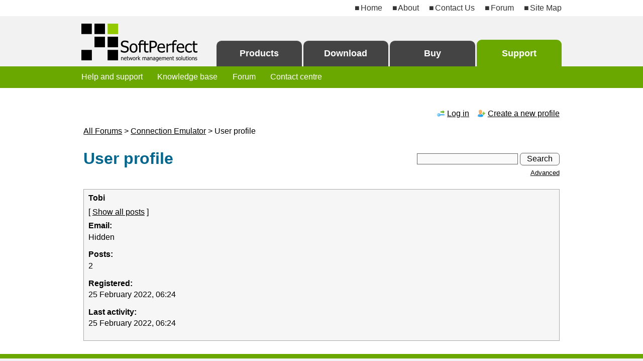

--- FILE ---
content_type: text/html; charset=UTF-8
request_url: https://www.softperfect.com/board/profile.php?17,3027
body_size: 2005
content:
<!DOCTYPE html>
<html lang="en">
<head>
<meta charset="UTF-8">
<meta name="robots" content="noodp, noydir">
<link rel="shortcut icon" type="image/x-icon" href="/favicon.ico">
<link rel="apple-touch-icon" href="/img/icon-apple.png" sizes="180x180">
<link rel="stylesheet" type="text/css" href="/css.css">
<link rel="stylesheet" type="text/css" href="/css-dk.css">
<meta name="viewport" content="width=device-width, initial-scale=1.0">
<meta name="msapplication-config" content="none">

<!-- START TEMPLATE header.tpl -->
<title>Support Forum : Connection Emulator</title>

  <link rel="stylesheet" type="text/css" href="/board/css.css" media="screen">
  <link rel="stylesheet" type="text/css" href="/board/css_print.css" media="print">

<script type="text/javascript" src="https://www.softperfect.com/board/javascript.php?17"></script>





		
  	<meta name="description" content="Connection Emulator : Technical support, questions and comments">

	
	<link rel="canonical" href="https://www.softperfect.com/board/list.php?17">
	

					<meta name="robots" content="noindex,follow">
		



  <!--[if lte IE 6]>
  <style type="text/css">
  #phorum {
  width:       expression(document.body.clientWidth > 100%               ? '100%px': 'auto' );
  margin-left: expression(document.body.clientWidth > 100%               ? parseInt((document.body.clientWidth-100%)/2) : 0 );
  }
  </style>
  <![endif]-->

<!-- Some Icons courtesy of FamFamFam and Tango Project -->
</head>


<body onload="">

<div id="sectionsupport">

<div id="topline">
<div class="pagemargin">
	<div id="topline-content"><a href="/">Home</a> <a href="/company/">About</a> <a href="/contact/">Contact&nbsp;Us</a> <a href="/board/">Forum</a> <span class="smallscreenhide"><a href="/map/">Site&nbsp;Map</a></span></div>
</div>
</div>

<div id="menu">
<div class="pagemargin">
	<div id="menu-content">
	<div id="logo"><a href="/" title="Home"><div class="pic"></div></a></div>
	<div id="menutabs">
		<div class="menutab"><a id="tabproducts" href="/">Products</a></div><div class="menutab"><a id="tabdownload" href="/download/">Download</a></div><div class="menutab"><a id="taborder" href="/order/">Buy</a></div><div class="menutab"><a id="tabsupport" href="/support/">Support</a></div>
	</div>
	</div>
</div>
</div>

<div id="submenu">
<div class="pagemargin">
<div id="submenu-content">

	<div id="submenuhome"><a href="/news/">News, releases and latest&nbsp;updates</a></div>

	<div id="submenuproducts"><a href="/">All software products</a>
	<span class="breadcrumbs">
		
		
	</span>
	</div>

	<div id="submenucompany"><a href="/company/">About SoftPerfect</a> <a href="/company/terms.htm">Terms of use</a> <a href="/company/privacy.htm">Privacy policy</a> <a href="/resellers/">Reseller program</a> <a href="/contact/">Contact us</a> <a href="/map/">Site map</a></div>

	<div id="submenudownload"><a href="/company/terms.htm">Terms of use</a></div>

	<div id="submenuorder">
		
			<a href="/order/">General purchasing information</a> <a href="/order/licenses.htm">Licence types</a> <a href="/order/options.htm">Payment options and refund policy</a> <a href="/order/discount/">Available discounts</a>
		
	</div>

	<div id="submenusupport"><a href="/support/">Help and support</a> <a href="/contact/knowledgebase.php">Knowledge base</a> <a href="/board/">Forum</a> <a href="/contact/">Contact centre</a></div>

</div>
</div>
</div>

<div id="main">
<div class="pagemargin">
<div id="main-content">

  
  
  
  
  
  
  
  
  <div id="phorum">
  
  
  
    
    
    
	  
    <div id="user-info" class="logged-out">

      
              <a class="icon icon-key-go" href="https://www.softperfect.com/board/login.php?17">Log in</a>
        <a class="icon icon-user-add" href="https://www.softperfect.com/board/register.php?17">Create a new profile</a>
      
    </div> <!-- end of div id=user-info -->
	

    
    
    
    
	
    <div id="breadcrumb">
                                      <a href="https://www.softperfect.com/board/index.php">All Forums</a> 
		  
                               &gt;                   <a href="https://www.softperfect.com/board/list.php?17">Connection Emulator</a> 
		  
                               &gt;                   User profile                          </div> <!-- end of div id=breadcrumb -->

	
    
    <div id="search-area">
      <form id="header-search-form" action="https://www.softperfect.com/board/search.php?17" method="get">
        <input type="hidden" name="forum_id" value="17" />
        <input type="hidden" name="phorum_page" value="search">
        <input type="hidden" name="match_forum" value=17> 
        <input type="hidden" name="match_dates" value="0"> 
        <input type="hidden" name="match_threads" value="1"> 
        <input type="hidden" name="match_type" value="ALL">
        <input type="text" name="search" size="20" value="">&nbsp;<input type="submit" value="Search">
        <p class="smalltext"><a href="https://www.softperfect.com/board/search.php?17">Advanced</a></p>
      </form>
    </div> <!-- end of div id=search-area -->


    
	
    <div id="page-info">

              
        <h1 class="heading">User profile</h1>
		
              
    </div> <!-- end of div id=page-info -->
	<div class="clearboth"></div>


    
    
    
    
    
   
<!-- END TEMPLATE header.tpl -->

<!-- BEGIN TEMPLATE profile.tpl -->

<div id="profile">

    <div class="generic">

        <div><!-- class="icon-user" is not needed when using avatars -->
		
         		
            <div class="username">Tobi</div>
            <p>
                            [ <a href="https://www.softperfect.com/board/search.php?17,author=3027,match_type=USER_ID,match_dates=0,match_threads=0">Show all posts</a> ]
            <p>
        </div>

        <dl>

            <dt>Email:</dt>
            <dd>Hidden</dd>

            
                            <dt>Posts:</dt>
                <dd>2</dd>
                                        <dt>Registered:</dt>
                <dd>25 February 2022, 06:24</dd>
                                        <dt>Last activity:</dt>
                <dd>25 February 2022, 06:24</dd>
                         

        </dl>

    </div>

</div>
<!-- END TEMPLATE profile.tpl -->

<!-- BEGIN TEMPLATE footer.tpl -->


  </div> <!-- end of div id="phorum" -->

<div class="clearboth"></div>
</div>
</div>
</div>

<div id="bottom">
<div class="pagemargin">
<div id="bottom-content">

	<div class="bottom-column">
	<div class="bottom-column-content">
		<h4><a href="/">Software Products</a></h4>
		<p><a href="/products/networkscanner/">Network Scanner</a></p>
		<p><a href="/products/ramdisk/">RAM Disk</a></p>
		<p><a href="/products/networx/">NetWorx</a></p>
		<p><a href="/products/netgenius/">NetGenius</a></p>
		<p><a href="/products/wifiguard/">WiFi Guard</a></p>
		<p><a href="/products/portmapper/">Switch Port Mapper</a></p>
		<p><a href="/products/connectionemulator/">Connection Emulator</a></p>
		<p><a href="/products/bandwidth/">Bandwidth Manager</a></p>
		<p><a href="/products/qualitymonitor/">Connection Quality Monitor</a></p>
		<p><a href="/products/cacherelocator/">Cache Relocator</a></p>
		<p><a href="/products/legacy/">Legacy Products</a></p>
	</div>
	</div>

	<div class="bottom-column">
	<div class="bottom-column-content">
		<h4><a href="/order/">Online Store</a></h4>
		<p><a href="/order/options.htm">Payment Options</a></p>
		<p><a href="/order/options.htm">Refund Policy</a></p>
		<h4><a href="/support/">Help &amp; Support</a></h4>
		<p><a href="/contact/knowledgebase.php">Knowledge Base</a></p>
		<p><a href="/board/">Forum</a></p>
		<h4><a href="/download/">Download</a></h4>
	</div>
	</div>

	<div class="bottom-column">
	<div class="bottom-column-content">
		<h4>SoftPerfect</h4>
		<p><a href="/news/">News &amp; Latest Updates</a></p>
		<p><a href="/company/">About SoftPerfect</a></p>
		<p><a href="/company/terms.htm">Terms of Use</a></p>
		<p><a href="/company/privacy.htm">Privacy Policy</a></p>
		<p><a href="/resellers/">Reseller Program</a></p>
		<p><a href="/contact/">Contact Us</a></p>
		<p><a href="/map/">Site Map</a></p>
	</div>
	</div>

    
	<div id="copyright">&copy; 2000&ndash;2025 SoftPerfect Pty Ltd, Australia</div>

</div>
</div>
</div>
</div> <!-- end of div id="sectionsupport" -->
 
</body>
</html>
<!-- END TEMPLATE footer.tpl -->


--- FILE ---
content_type: text/css
request_url: https://www.softperfect.com/css.css
body_size: 3485
content:
/* General styles */

body {background-color:#F2F2F2} /* 1 */
html, body, td {font:medium Tahoma, Helvetica, Arial, sans-serif; color:#000; margin:0; padding:0; border-width:0; word-wrap:break-word;}

h1, h2, h3, h4 {font-weight:bold; padding:0; line-height:1.3;}
h1 {font-size:xx-large; color:#00668E; margin:1ex 0 2ex;}
h2 {font-size:x-large; color:#00668E; margin:3.5ex 0 2ex;}
h1 + h2 {margin:-1ex 0 2.5ex;}
.colouredbox > h2 {margin:0.5ex 0 1ex;}
h3 {font-size:large; color:#000; margin:2.5ex 0 1.5ex;}
h4 {font-size:medium; color:#000; margin:2.5ex 0 1ex;}
p {margin:1ex 0; line-height:1.3;}
img {border-width:0;}
a {text-decoration:underline;}
a:link {color:#000;}
a:visited {color:#666;}
a:hover, a:active {color:#007799;}
ul, ol {list-style-position:outside; margin:1.5ex 0 1.5ex 1em; padding-left:1em;}
li {margin:0.7ex 0;}
dl {margin: 1ex 0 1.5ex;}
dt {font-weight: bold;}
dd {margin: 0.7ex 0 0.7ex 2em;}
input, select, textarea {display:inline-block; font-family:inherit; font-size:inherit; color:inherit; background-color:#FAFAFA; padding-left:0.5ex; padding-right:0.5ex; box-sizing:border-box; border:1px #666 solid; border-radius:0;}
input[type="file"] {padding-left:initial; background-color:transparent; border:none; padding-bottom:1px;}
input[type="submit"], input[type="file"]::file-selector-button {border:none; color:#FFF; background-color:#00668E; box-shadow:0 1px 1px rgba(255, 255, 255, 0.6) inset, 0 -1px 1px rgba(0, 0, 0, 0.4) inset, 0 1px 1px rgba(0, 0, 0, 0.2);}
input[type="submit"] {padding:0.2ex 1.5ex 0.4ex; border-radius:6px;}
input[type="file"]::file-selector-button {padding:0 0.5ex; border-radius:4px;}
input[type="submit"]:hover, input[type="file"]::file-selector-button:hover {background-color:#00709C;}
input[type="submit"]:active, input[type="file"]::file-selector-button:active {position:relative; top:1px; box-shadow:0 1px 1px rgba(0, 0, 0, 0.4) inset;}

.ad {margin:4ex 0; clear:both;}

.bold {font-weight:bold;}
.centered {text-align:center;}
.clearboth {clear:both;}
.code {font-family:"Courier New", Courier, monospace; padding:2ex 0 2ex 2em; background-color:#F6F6F6; border:1px dashed #999;}
.colouredbox {background-color:#FFFFCC; border:1px solid #BBB; padding:2ex; margin:2ex 0; display:flow-root;}
.externallink::after {content:url("/img/external-link.svg"); vertical-align:middle; padding-left:0.3ex;}
.fullwidth {width:100%;}
.headerlink {font-size:medium; font-weight:bold; color:#000; margin:0; padding:0.5ex 0;}
a.headerlink:link,  a.headerlink:visited {color:#000;}
a.headerlink:hover, a.headerlink:active {color:#007799;}
img.left {float:left; margin:0.3ex 10px 10px 0;}
img.flag {border:1px solid #666; width:50px; height:auto;}
.indented {padding-left:4em;}
.italic {font-style:italic;}
.newsdate {color:#666; padding-top:0.5ex; margin-bottom:-1ex;}
ul + h4.newsdate {padding-top:4ex;}
.padded {padding-top:2ex;}
.pricechange .oldprice {text-decoration:line-through;}
.pricechange .newprice {color:red; font-weight:bold;}
.changelog {font-size:small; margin-top:2ex;}
.smalltext {font-size:small;}
div.fb-like.fb_iframe_widget, .fb_iframe_widget > span {vertical-align:top !important;}

.windows, .macos, .linux {color:#FFF; padding:0.3ex 0.6ex 0.4ex; margin:0.6ex 0.1ex 0 0; display:inline-block; border-radius:3px;} /* 2 */
.windows {background-color:#00ADEF;}
.macos {background-color:#777;}
.linux {background-color:#F5BD0C;}
a.oslink {text-decoration:none;}
.osicon {height:1.2em; padding-right:0.8ex; vertical-align:bottom; display:inline-block;}

a.buttonbuy, a.buttonorder, a.buttonadd, a.buttondownload, a.buttonremove, a.buttonmanual {border:0; border-radius:10px; color:#FFF; font-weight:bold; text-decoration:none; text-align:center; display:inline-block; box-shadow:0 1px 1px rgba(255, 255, 255, 0.6) inset, 0 -1px 1px rgba(0, 0, 0, 0.4) inset, 0 1px 1px rgba(0, 0, 0, 0.2);}

a.buttonbuy {padding:0.5ex 2ex; width:auto;}
a.buttonadd, a.buttonremove {padding:0.5ex 0; width:12ex;}

a.buttonorder, a.buttondownload, a.buttonmanual {padding:1.2ex 3ex; width:60%; max-width:38ex;}

a.buttonbuy, a.buttonorder {background-color:#FF8400;}
a.buttonbuy:hover, a.buttonbuy:focus, a.buttonbuy:active, a.buttonorder:hover, a.buttonorder:focus, a.buttonorder:active {filter:brightness(1.2);}

a.buttonadd, a.buttondownload {background-color:#6AA800;}
a.buttonadd:hover, a.buttonadd:focus, a.buttonadd:active, a.buttondownload:hover, a.buttondownload:focus, a.buttondownload:active {filter:brightness(1.1);}

a.buttonremove, a.buttonmanual {background-color:#00668E;}
a.buttonremove:hover, a.buttonremove:focus, a.buttonremove:active, a.buttonmanual:hover, a.buttonmanual:focus, a.buttonmanual:active {filter:brightness(1.1);}

a.buttonbuy:active, a.buttonorder:active, a.buttonadd:active, a.buttondownload:active, a.buttonremove:active, a.buttonmanual:active {position:relative; top:1px; box-shadow:0 1px 1px rgba(0, 0, 0, 0.4) inset;}

.infobox {padding:0 0 3ex 0;}
.infoboxheader {padding:0.7ex 1.5ex; font-size:large; font-weight:bold; text-align:center; color:#FFF; border:1px solid #888; background-color:#888;}
.infoboxcontent {padding:2ex 1.5ex; border:1px solid #BBB; border-top-width:0; background-color:#FAFAFA;}
.infoboxcontent ul, .infoboxcontent ol {list-style-position:outside; margin:1.5ex 0;}

.screenshot {clear:both; margin:2ex 0 3ex 0;} /* 11 */
.screenshot .picture {padding:2ex 0 1ex 0;}
.screenshot img {max-width:100%; height:auto;}
.screenshot .title {padding:0 0 4ex 5ex; font-style:italic;}
.screenshot .title::before {content:"\25B4\00A0"; opacity:0.5; padding-right:1.5ex;} /* CSS entity hex codes for arrow up and nbsp */

.tablecoloured {border:1px solid #AAA; border-collapse:separate; border-spacing:2px; margin:2ex 0;}
.tablecoloured td, .tablecoloured th {padding:1.5ex 1ex;}
.tablecoloured th {font-weight:bold; color:#FFF; border-bottom:1px solid #888; background-color:#888;}
.tablecoloured th a {color:#FFF;}
.tablecoloured tr.odd {background-color:#F6F6F6;}
.tablecoloured tr.lineseparated td {border-top:1px solid #DDD;}
table.alternating tr:nth-child(even) {background-color: #FFF;}  /* not supported in older browsers, use "odd" class when possible */
table.alternating tr:nth-child(odd) {background-color: #F6F6F6;}
.tabletransparent td {padding:0.8ex;}
.tabletransparent th {font-weight:bold; color:#000; background-color:inherit; text-align:left;}
.cellprice {text-align:right;}
.nowrapping {white-space:nowrap;}
.formfields {min-width:50%; max-width:100%;}
.formfields .label {padding-bottom:0.5ex;}
.formfields .field {padding-bottom:2ex; width:100%; box-sizing:border-box;}
.inputfield {width:100%; max-width:50ex; box-sizing:border-box;}
fieldset {margin-bottom:1em; border:1px solid #CCC;}

.contentstree {padding-right:1ex;}
.contentstree .header {font-weight:bold; font-size:large; padding:4ex 0 0.5ex 0;}
.contentstree .button {padding-top:4ex;}
.contentstree .level1 {font-weight:bold; padding-top:3ex;}
.contentstree .level2 {padding-left:2ex;}
.contentstree .level2::before {content:"\2023\00A0";} /* 12 */ /* CSS entity hex codes for arrow right and nbsp */

.pagemargin {width:80%; min-width:740px; margin:0 auto;}

#topline {text-align:right; background-color:#FFF;}
#topline-content {padding:0.8ex 1ex; background-color:#FFF;} /* 3 */
#topline a {display:inline-block; padding:0 0 0 1.9ex; color:#333;}
#topline a::before {content:"\25A0\202F"; color:#333;} /* CSS entity hex codes for a square and a narrow non-break space */
#topline a:link, #topline a:visited {text-decoration:none;}
#topline a:hover, #topline a:active {text-decoration:underline;}
#topline a:hover::before, #topline a:active::before {display:inline-block; text-decoration:none;} /* disable underline for square bullets in top menu links */

#menu {min-height:1px; background-color:#F2F2F2;}
#menu-content {padding:0 1ex; background-color:#F2F2F2;} /* 3 */

#logo, #logo .pic {width:235px; height:75px;}
#logo {float:left; margin:15px 0 10px 0; line-height:0;} /* 4 */
#logo .pic {background:url("/img/softperfect-logo-l.svg") left top/contain no-repeat;}

#menutabs {margin-left:250px; text-align:right; height:100px; line-height:100px;} /* 5 */
.menutab {display:inline-block; width:24%; vertical-align:bottom; line-height:normal; margin-left:3px;} /* 6 */
.menutab a {display:block; margin:0; padding:1.5ex 1ex; text-align:center; font-size:large; font-weight:bold; color:#FFF; background-color:#000; border-radius:10px 10px 0 0;}
.menutab a:link,  .menutab a:visited {color:#FFF; text-decoration:none;}
.menutab a:hover, .menutab a:active  {color:#FFF; text-decoration:underline;}
a#tabproducts, a#tabdownload, a#taborder, a#tabsupport {background-color:#444; border-top:1px solid #555;}

#submenu {clear:both; background-color:#333; color:#FFF; margin-top:-1px;} /* 7 */  /* -1px = gap removal on iOS 16 and macOS Safari 16 */
#submenu-content {padding:1ex; background-color:#333;}  /* 3 */
#submenu a {display:inline-block; padding:0.5ex 3ex 0.5ex 0; color:#FFF;}
#submenu a:link,  #submenu a:visited {text-decoration:none;}
#submenu a:hover, #submenu a:active  {text-decoration:underline;}
#submenuhome, #submenuproducts, #submenucompany, #submenudownload, #submenuorder, #submenusupport {display:none;}
.breadcrumbs a::before {content:"\25BA\00A0"; padding-right:2ex;} /* CSS entity hex codes for a right arrow and nbsp */
#submenu a:hover::before, #submenu a:active::before {display:inline-block; text-decoration:none;} /* disable underline for breadcrumb menu arrows */

#main {clear:both; background-color:#FFF;}
#main-content {padding:3ex 1.5ex; background-color:#FFF;} /* 3 */

#centralleft {width:68%; min-width:68%; float:left; padding-bottom:2ex;} /* 8 */
#rightcolumn {padding:0 0 2ex 0; margin-left:70%;}
#leftcolumn {width:25%; min-width:25%; float:left; padding-bottom:2ex;}
#centralright {padding:0 0 2ex 0; margin-left:27%; overflow:auto;} /* 16 */

#bottom {clear:both; background-color:#F2F2F2; border-top-width:9px; border-top-style:solid;} /* 9 */
#bottom-content {padding:2ex 1ex 0 1ex; background:url("/img/bg-logo.png") no-repeat bottom right;}
.bottom-column {float:left; width:33%;}
.bottom-column-content {padding:0 3ex 0 0;}
#copyright {padding:2ex 0 1ex; clear:both; text-align:center;}
#bottom a {color:#000;}
#bottom a:hover, #bottom a:active {color:#007799;}


/* Sections styles */

/* Main Page section */
#sectionhome .productbox {width:49%; float:left;}
#sectionhome .productbox-content {padding:0 5ex 6ex 0;}
#sectionhome .productbox-header {display:flex; flex-direction:row; flex-wrap:nowrap; justify-content:flex-start; align-items:flex-start; gap:1.5ex;}
#sectionhome #bottom {border-top-color:#6AA800;}
#sectionhome a#tabproducts {background-color:#6AA800; border-top:3px solid #6AA800;}
#sectionhome #submenu, #sectionhome #submenu-content {background-color:#6AA800;}
#sectionhome #submenuhome {display:block;}

#product03, #product05, #product07, #product09 {clear:left;}

/* Products section */
#sectionproducts .productbox {width:49%; float:left;}
#sectionproducts .productbox-content {padding:0 10ex 6ex 0;}
#sectionproducts .productbox-header {display:flex; flex-direction:row; flex-wrap:nowrap; justify-content:flex-start; align-items:flex-start; gap:1.5ex;}
#sectionproducts #bottom {border-top-color:#6AA800;}
#sectionproducts a#tabproducts {background-color:#6AA800; border-top:3px solid #6AA800;}
#sectionproducts #submenu, #sectionproducts #submenu-content {background-color:#6AA800;}
#sectionproducts #submenuproducts {display:block;}

/* Company info section */
#sectioncompany #bottom {border-top-color:#333;}
#sectioncompany #submenu, #sectioncompany #submenu-content {background-color:#3A3A3A;}
#sectioncompany #submenucompany {display:block;}

/* Download section */
#sectiondownload #bottom {border-top-color:#6AA800;}
#sectiondownload a#tabdownload {background-color:#6AA800; border-top:3px solid #6AA800;}
#sectiondownload #submenu, #sectiondownload #submenu-content {background-color:#6AA800;}
#sectiondownload #submenudownload {display:block;}
#sectiondownload .tablecoloured th, #sectiondownload .tablecoloured td {padding:2ex 1.5ex;}

/* Order section */
#sectionorder #bottom {border-top-color:#6AA800;}
#sectionorder a#taborder {background-color:#6AA800; border-top:3px solid #6AA800;}
#sectionorder #submenu, #sectionorder #submenu-content {background-color:#6AA800;}
#sectionorder #submenuorder {display:block;}

/* Support section */
#sectionsupport #bottom {border-top-color:#6AA800;}
#sectionsupport a#tabsupport {background-color:#6AA800; border-top:3px solid #6AA800;}
#sectionsupport #submenu, #sectionsupport #submenu-content {background-color:#6AA800;}
#sectionsupport #submenusupport {display:block;}


/* XX-LARGE DESKTOP layout */
@media screen and (min-width: 3000px) {
.pagemargin {width:40%; min-width:740px; margin:0 auto;}
}

/* X-LARGE DESKTOP layout */
@media screen and (min-width: 2000px) and (max-width: 2999px) {
.pagemargin {width:50%; min-width:740px; margin:0 auto;}
}

/* LARGE DESKTOP layout */
@media screen and (min-width: 1600px) and (max-width: 1999px) {
.pagemargin {width:60%; min-width:740px; margin:0 auto;}
}

/* DESKTOP layout */
@media screen and (min-width: 1200px) and (max-width: 1599px) {
.pagemargin {width:76%; min-width:740px; margin:0 auto;}
}


/* MOBILE layout */
@media screen and (max-width: 767px) {

.smallscreenhide {display:none;}

ul, ol {padding-left:2ex;}
.contentstree {padding-left:3ex;}
.contentstree .header, .contentstree .button {text-align:center;}
.contentstree .header {padding-top:1ex;}

.nowrapping {white-space:normal;}

.pagemargin {width:100%; min-width:300px; margin:0 auto;}

p, li, h1, h2, h3, h4 {line-height:1.5;} /* 14 */
li a {line-height:1.7;} /* 14 */

#topline {text-align:right; background-color:#F2F2F2;}
#topline-content {padding:0.8ex 1ex; background-color:#F2F2F2; line-height:1.5;} /* 3 */  /* 14 */

#menu {min-height:150px; padding:1.5ex 0; background-color:#F2F2F2;}
#menu-content {padding:0; background-color:#F2F2F2;}

#logo, #logo .pic {width:75px; height:125px;}
#logo {float:left; margin:10px 20px; line-height:0;} /* 4 */
#logo .pic {background:url("/img/softperfect-logo-s.svg") left top/contain no-repeat;}

#menutabs {height:auto; margin-left:100px; line-height:normal; background-image:none;}
.menutab {display:block; vertical-align:middle; width:100%; line-height:normal; margin-left:0;} /* 6 */ /* 15 */
.menutab a {display:block; margin-left:10%; padding:1.5ex 1ex; text-align:center; font-size:large; font-weight:bold; color:#FFF; border-radius:3ex 0 0 3ex / 50% 0 0 50%;}

#submenu {clear:both; text-align:center; background-color:#333;} /* 7 */
#submenu-content {background-color:#333; line-height:1.5;} /* 3 */ /* 14 */
#submenu a {display:inline-block; padding:1ex 2ex; color:#FFF;}
#submenu a:link, #submenu a:visited, #submenu a:hover, #submenu a:active {text-decoration:underline;}
.breadcrumbs a::before {content:""; padding-right:0; display:none;}
#submenu a:hover::before, #submenu a:active::before {display:none;}

#centralleft, #leftcolumn {width:100%; float:none;}
#rightcolumn, #centralright {clear:both; padding:2ex 0 0 0; margin:0;}

.bottom-column {float:none; width:100%;}
.bottom-column-content {padding:2ex 0;}

/* Sections styles */
#sectionhome a#tabproducts, #sectionproducts a#tabproducts, #sectiondownload a#tabdownload, #sectionorder a#taborder, #sectionsupport a#tabpsupport {border-top-width:0;} /* 13 */
#sectionhome .productbox, #sectionproducts .productbox {width:100%; float:none; clear:both;}
#sectionhome .productbox-content, #sectionproducts .productbox-content {padding:2ex 0;}

}


/* TABLET layout, and older browsers */  /* 10 */
@media screen and (min-width: 768px) and (max-width: 1199px) {

.pagemargin {width:90%; min-width:740px; margin:0 auto;}

#logo, #logo .pic {width:160px; height:60px;}
#logo .pic {background:url("/img/softperfect-logo-m.svg") left top/contain no-repeat;}
#menutabs {margin-left:170px; text-align:right; height:85px; line-height:85px;}  /* 5 */

/* Sections styles */
#sectionhome .productbox, #sectionproducts .productbox {width:100%; float:none; clear:left;}
#sectionhome .productbox-content, #sectionproducts .productbox-content {padding:2ex 0;}

}


/* PRINT */
@media print {

body, #main, #main-content, .colouredbox, .infoboxcontent, .infoboxheader, .tablecoloured th, .tablecoloured tr.odd, table.alternating tr:nth-child(even), table.alternating tr:nth-child(odd) {background-color:transparent;}
.newsdate, .infoboxheader, .tablecoloured th, h1, h2, a:visited {color:black;}
.tablecoloured {border-collapse:collapse;}
.tablecoloured th, .tablecoloured td, .tablecoloured tr.lineseparated td {border:1px solid black;}
.infobox {padding:1ex 0 0;}
.infoboxheader {padding:0.5ex 0; font-size:x-large; text-align:left; border:0;}
.infoboxcontent {border:0; padding:0 0 1ex;}
.infobox .centered {text-align:left;}
.infobox .padded {padding:0;}
.windows, .macos {color:black; background-color:transparent; padding:0;}

h1 {margin:0 0 1ex;}
h2 {margin:2ex 0 1.5ex;}
h1 + h2 {margin:-1ex 0 1.5ex;}
h3, h4 {margin:1.5ex 0 1ex;}
.nowrapping {white-space:normal;}

#main-content {padding:0;}
.pagemargin {width:100%; min-width:0; margin:0;}
.noprint, #topline, #menu, #submenu, #bottom, .ad, a.buttonbuy {display:none;}
#centralleft, #leftcolumn {width:100%; float:none;}
#rightcolumn, #centralright {clear:both; padding:2ex 0 0 0; margin:0;}

#sectionhome .productbox, #sectionproducts .productbox {width:100%; float:none; clear:both;}
#sectionhome .productbox-content, #sectionproducts .productbox-content {padding:2ex 0;}

.contentstree .level1, .contentstree .level2, .contentstree .button {display:none;}
.contentstree .header {padding-top:0; margin-bottom:-2ex;}

a.buttonorder, a.buttonmanual, a.buttondownload {border-radius:0; border-width:0; font-weight:bold; text-decoration:none; text-align:center; display:inline-block; padding:0.5ex 0; width:auto; max-width:30ex; background-color:transparent; box-shadow:none;}

#main::after {content:"\00A9  SoftPerfect, www.softperfect.com"; display:block; margin-top:2ex;}

}


--- FILE ---
content_type: text/css
request_url: https://www.softperfect.com/css-dk.css
body_size: 572
content:
@media screen and (prefers-color-scheme: dark)
{
body {background-color:#222;}
html, body, td {color:#E1E1E1;}

h1 {color:#F7F7F7;}
h2 {color:#F7F7F7;}
h3 {color:#F7F7F7;}
h4 {color:#F7F7F7;}
img[src$=".png"], img[src$=".gif"] {filter:grayscale(5%) brightness(90%);}
a:link {color:#F7F7F7;}
a:visited {color:#B1B1B1;}
a:hover, a:active {color:#FFF;}

.code {color:#FFF; background-color:#000; border-color:#9E9E9E;}
.colouredbox {background-color:#515151; border-color:#7E7E7E;}
.headerlink {color:#F3F3F3;}
a.headerlink:link,  a.headerlink:visited {color:#F3F3F3;}
a.headerlink:hover, a.headerlink:active {color:#00A4D1;}
img.flag {border-color:#666;}
.newsdate {color:#999;}
.pricechange .newprice {color:#FF6600;}

.windows, .macos, .linux {color:#FFF;}
.windows {background-color:#00ADEF;}
.macos {background-color:#999;}
.linux {background-color:#EBB400;}

input, select, textarea {color:#FFF; background-color:#333; border-color:#7E7E7E;}
input[type="submit"], input[type="file"]::file-selector-button  {background-color:#0092B2;}
input[type="submit"]:hover, input[type="file"]::file-selector-button:hover {background-color:#009EC2;}

a.buttonbuy, a.buttonorder, a.buttonadd, a.buttondownload, a.buttonremove, a.buttonmanual {color:#FFF;}
a.buttonbuy, a.buttonorder {background-color:#FF6600;}
a.buttonadd, a.buttondownload {background-color:#6AA800;}
a.buttonremove, a.buttonmanual {background-color:#00A8CC;}

.infoboxheader {color:#F7F7F7; border-color:#515151; background-color:#515151;}
.infoboxcontent {border-color:#515151; background-color:#333;}

.tablecoloured {border-color:#515151;}
.tablecoloured th {color:#FFF; border-color:#515151; background-color:#515151;}
.tablecoloured th a {color:#FFF;}
.tablecoloured tr.odd {background-color:#333;}
.tablecoloured tr.lineseparated td {border-top-color:#515151;}
table.alternating tr:nth-child(even) {background-color: #222;}
table.alternating tr:nth-child(odd) {background-color: #333;}
.tabletransparent th {color:#FFF;}
fieldset {border-color:#515151;}

#topline {background-color:#515151;}
#topline-content {background-color:#515151;}
#topline a {color:#E1E1E1;}
#topline a::before {color:#E1E1E1;}

#menu {background-color:#333;}
#menu-content {background-color:#333;}

#logo .pic {background-image:url("/img/softperfect-logo-l-dk.svg"); opacity:0.97;}

.menutab a {color:#FFF; background-color:#000;}
.menutab a:link,  .menutab a:visited {color:#FFF;}
.menutab a:hover, .menutab a:active  {color:#FFF;}
a#tabproducts, a#tabdownload, a#taborder, a#tabsupport {background-color:#555; border-top:1px solid #666;}

#submenu {background-color:#333; color:#000;}  /* BG colour same as inactive tabs */
#submenu-content {background-color:#333;}
#submenu a {color:#FFF;}

#main {background-color:#222;}
#main-content {background-color:#222;}

#bottom {background-color:#333;}
#bottom-content {background-image:none;}
#bottom a {color:#F7F7F7;}
#bottom a:hover, #bottom a:active {color:#FFF;}


/* Sections styles */

#sectionhome #bottom {border-top-color:#6AA800;}
#sectionhome a#tabproducts {background-color:#6AA800; border-top-color:#6AA800;}
#sectionhome #submenu, #sectionhome #submenu-content {background-color:#6AA800;}

#sectionproducts #bottom {border-top-color:#6AA800;}
#sectionproducts a#tabproducts {background-color:#6AA800; border-top-color:#6AA800;}
#sectionproducts #submenu, #sectionproducts #submenu-content {background-color:#6AA800;}

#sectioncompany #bottom {border-top-color:#515151;}
#sectioncompany #submenu, #sectioncompany #submenu-content {background-color:#515151;}

#sectiondownload #bottom {border-top-color:#6AA800;}
#sectiondownload a#tabdownload {background-color:#6AA800; border-top-color:#6AA800;}
#sectiondownload #submenu, #sectiondownload #submenu-content {background-color:#6AA800;}

#sectionorder #bottom {border-top-color:#6AA800;}
#sectionorder a#taborder {background-color:#6AA800; border-top-color:#6AA800;}
#sectionorder #submenu, #sectionorder #submenu-content {background-color:#6AA800;}

#sectionsupport #bottom {border-top-color:#6AA800;}
#sectionsupport a#tabsupport {background-color:#6AA800; border-top-color:#6AA800;}
#sectionsupport #submenu, #sectionsupport #submenu-content {background-color:#6AA800;}

}


@media screen and (prefers-color-scheme: dark) and (max-width: 767px) {

#topline {background-color:#333;}
#topline-content {background-color:#333;}

#menu {background-color:#333;}
#menu-content {background-color:#333;}

#logo .pic {background-image:url("/img/softperfect-logo-s-dk.svg"); opacity:0.97;}

.menutab a {color:#FFF;}

#submenu {background-color:#333;}
#submenu-content {background-color:#333;}
#submenu a {color:#FFF;}

}



@media screen and (prefers-color-scheme: dark) and (min-width: 768px) and (max-width: 1199px) {

#logo .pic {background-image:url("/img/softperfect-logo-m-dk.svg"); opacity:0.97;}

}

--- FILE ---
content_type: text/css
request_url: https://www.softperfect.com/board/css.css
body_size: 3638
content:

/* BEGIN TEMPLATE css.tpl */

/* HTML level styles */

#phorum { width:100%; }
#phorum img { vertical-align: top; border: none; }
#phorum table { border-spacing:0; border-collapse:collapse; }
#phorum dt { font-weight: bold; }
#phorum dd { padding: 0.5ex 0;  margin: 0 0 1.5ex 0; }
#phorum input[type="submit"] { padding-left:1.5ex; padding-right:1.5ex; }
#phorum h1 { margin: 1.5ex 0 0.5ex; }
#phorum h3 { margin:1.5ex 0 0.5ex; }
#phorum h4 { margin: 0.5ex 0; }
#phorum hr { height: 1px; border: 0; border-top: 1px solid #AAAAAA; }
#phorum fieldset { border: 0; padding: 0; margin: 0; }

#phorum .largetext { font-size: large; }
#phorum .normaltext { font-size: medium; }
#phorum .smalltext { font-size: small; }

#phorum .formfield { width:96%; max-width:60ex; padding-left:0.5ex; box-sizing:border-box; }

#phorum .welcome { font-weight: bold; color: #999; }

#phorum table.list { width: 100%; }
#phorum table.list th  { font-weight: bold; }
#phorum table.list th a  { color: #FFF; }
#phorum table.list td.alt, #phorum table.list tr.alt  { background-color: #F6F6F6; }
#phorum table.list td.current { background-color: #E3E3E3; }
#phorum table.list td p { line-height:1; }
#phorum table.list td h3 { margin: 0; }
#phorum table.list td h4 { font-size: large; font-weight: normal; margin: 0 0 0.5ex 0; }
#phorum table.list td span.new-indicator { color: #BC000C; font-weight: normal; }

#phorum a.icon { background-repeat: no-repeat; background-position: 5px center; padding: 0 0 0 25px; font-weight: normal; display: inline-block; white-space: nowrap; }


/* global styles */

#phorum div.generic { padding: 1ex; background-color: #F6F6F6; border: 1px solid #AAAAAA; overflow: hidden; }
#phorum div.generic input, #phorum div.generic select, #phorum div.generic textarea { background-color: #FFF; }
#phorum div.generic input[type="submit"] { color:#FFF; background-color:#00668E; }
#phorum div.generic input[type="submit"]:hover { background-color:#00709C; }

#phorum .paging { float: right; text-align: right; margin-bottom: 1ex; }
#phorum .paging a { font-weight: bold; margin: 0 0.5ex; }
#phorum .paging img { vertical-align: bottom; }
#phorum .paging .current-page { margin: 0 0.5ex; padding: 0 0.5ex; background-color: #F6F6F6; border: 1px solid #AAAAAA; }
#phorum .paging .pageslinks { font-weight:bold; padding-left: 3ex; }

#phorum .nav { margin: 2ex 0; clear: both; }
#phorum div.nav-right { float: right; }  /* for read_threads.tpl */

#phorum div.information { padding: 1ex; border: 1px solid #97CA3E; background-color: #E7FFC7; margin: 2ex 0; }
#phorum div.notice { padding: 1ex;  background-color: #F6F6F6;  border: 1px solid #AAAAAA;  margin-bottom: 1ex; }
#phorum div.warning { border: 1px solid #D98B8B; background-color: #F9DBDB; padding: 1ex; margin-bottom: 1ex; }
#phorum div.attachments { background-color: White; margin-top: 1ex; padding: 2ex; border: 1px solid #AAAAAA; }

#phorum .new-flag  { color: #BC000C; font-weight: bold; }
#phorum a.message-new { font-weight: bold; } /* unread messages in the message list in each forum (displayed to registered users) */

#phorum table.menu { width: 100%; }
#phorum table.menu td { vertical-align: top; }
#phorum table.menu td.menu { padding: 0 3ex 0 0; white-space: nowrap; width:20%; }
#phorum table.menu td.menu ul { list-style: none;  padding: 0;  margin: 0.5ex 0 2ex 1.5ex; }
#phorum table.menu td.menu ul li { margin: 0 0 0.5ex 0; }
#phorum table.menu td.menu ul li a { /* text-decoration: none; */ }
#phorum table.menu td.menu ul li a.current { font-weight: bold; }
#phorum table.menu td.menu span.new { color: #BC000C; }

#phorum table.menu td.content { padding: 2.5ex 0 0 0; }
#phorum table.menu td.content h2 { margin: 0 0 1ex 0;  padding: 0.5ex; }
#phorum table.menu td.content div.generic { padding: 2ex; margin-bottom: 1.5ex; }
#phorum table.menu td.content dl { margin: 0;  padding: 0; }
#phorum table.menu td.content dt { font-weight: bold; }
#phorum table.menu td.content dd { padding: 0.5ex 0;  margin: 0 0 1.5ex 0; }

#phorum textarea.body { font-family: Tahoma; border: 0;  width:98%;  max-width:98%;  padding:1ex;  margin: 0 0 1ex 0;  box-sizing: border-box; resize:vertical; }


/* header styles */

#phorum #page-info { margin: 2ex 0 3ex; }

#phorum #breadcrumb { margin: 2ex 0; }

#phorum #user-info { margin: 2ex 0; text-align: right; }
#phorum #user-info a { margin: 0 0 0 1.5ex; padding: 0 0 0 20px; background-repeat: no-repeat; background-position: left center; }
#phorum #user-info img { border-width: 0; }
#phorum #user-info small a { margin: 0; padding: 0; display: inline; }

#phorum div.attention { /* does not use template values on purpose */ padding: 3ex 1ex 3ex 8ex; border: 1px solid #D98B8B;  background-image: url('templates/softperfect/images/dialog-warning.svg');  background-color:#F9DBDB;  background-repeat: no-repeat;  background-position: 1ex center; color: black; margin: 2ex 0; }
#phorum div.attention a { /* does not use template values on purpose */ color: #68312C;  padding: 2px 2px 2px 20px; display: block;  background-repeat: no-repeat;  background-position: left center; }

#phorum #search-area { float: right; text-align: right; margin: 2ex 0; padding-left: 3ex; }


/* Read styles */

#phorum .message .generic { border-bottom: 0; }
#phorum .message-user-info { font-size: x-small; white-space: nowrap; color:#666; padding-left: 1ex; }
#phorum .message-author { font-weight: bold; margin-bottom: 0.5ex; } /* background-repeat: no-repeat; background-position: left center; padding: 0 0 0 21px; - not needed when using avatars */ 
#phorum .useravatar img { padding-right: 1ex; }
#phorum .message-body { padding: 2ex 1ex;  margin: 0 0 2ex 0;  border: 1px solid #AAAAAA;  border-top: 0; background-color: White; overflow: hidden; /* makes the div extend around floated elements */ }
#phorum .message-body br { clear: both; }
#phorum .message-date { font-size: small; }  /* for pm_read.tpl */
#phorum .message-moderation { margin-top: 1ex; padding: 1ex;  background-color: #F6F6F6;  border: 1px solid #AAAAAA;  line-height: 20px; }
#phorum .message-options { margin-top: 1ex; text-align: right; clear: both; }
#phorum #thread-options { margin: 1ex 0 4ex 0; background-color: #F6F6F6;  border:1px solid #AAAAAA;  padding:1.5ex;  text-align:center; }
#phorum .usersignature { font-size:smaller; color:#666; }


/* Changes styles */

#phorum span.addition {
    background-color: #E7FFC7;
    color: #000000;
}

#phorum span.removal {
    background-color: #F9DBDB;
    color: #000000;
}


/* Posting styles */

#phorum #post { clear: both; }
#phorum #post ul { margin: 2px; }
#phorum #post-body { border: 1px solid #AAAAAA;  background-color: White; padding-top: 1ex; }
#phorum #post-moderation { float: right; border: 1px solid #AAAAAA; background-color: #fffdf6; padding: 1ex; margin-bottom: 1ex; }
#phorum #post-buttons { text-align: center;  margin-top: 1ex; }
#phorum .attach-link { background-image: url('templates/softperfect/images/attach.svg'); background-repeat: no-repeat; background-position: left center; padding: 0 0 0 21px; }

#phorum #attachment-list td { padding: 1ex; }
#phorum #attachment-list input { font-size: x-small; }


/* Profile styles */

#phorum #profile .username { font-size: medium; font-weight: bold;  margin: 0.5px 0; }


/* Search Styles */

#phorum #search-form { margin: 1ex 0 4ex; }
#phorum .search-result { margin-bottom: 4ex; }
#phorum .seacrh-result-header { font-weight: bold; }
#phorum .seacrh-result-properties, #phorum .seacrh-result-properties a { color: #666; } 


/* Icon Styles */

.icon-accept { background-image: url('templates/softperfect/images/accept.svg'); }
.icon-close { background-image: url('templates/softperfect/images/lock.svg'); }
.icon-comment-add { background-image: url('templates/softperfect/images/comment_add.svg'); }
.icon-comment-quote { background-image: url('templates/softperfect/images/comment_quote.svg'); }
.icon-comment-edit { background-image: url('templates/softperfect/images/comment_edit.svg'); }
.icon-comment-delete { background-image: url('templates/softperfect/images/comment_delete.svg'); }
.icon-delete { background-image: url('templates/softperfect/images/delete.svg'); }
.icon-exclamation { background-image: url('templates/softperfect/images/exclamation.svg'); }
.icon-feed { background-image: url('templates/softperfect/images/feed.svg'); }
.icon-flag-green { background-image: url('templates/softperfect/images/flag_green.svg'); }
.icon-folder { background-image: url('templates/softperfect/images/forum-list.svg'); }
.icon-list { background-image: url('templates/softperfect/images/message-list.svg'); }
.icon-merge { background-image: url('templates/softperfect/images/arrow_join.svg'); }
.icon-move { background-image: url('templates/softperfect/images/page_go.svg'); }
.icon-next { background-image: url('templates/softperfect/images/control_next.svg'); }
.icon-note-add { background-image: url('templates/softperfect/images/note_add.svg'); }
.icon-open { background-image: url('templates/softperfect/images/lock_open.svg'); }
.icon-prev { background-image: url('templates/softperfect/images/control_prev.svg'); }
.icon-printer { background-image: url('templates/softperfect/images/printer.svg'); }
.icon-split { background-image: url('templates/softperfect/images/arrow_divide.svg'); }
.icon-tag-green { background-image: url('templates/softperfect/images/tag_green.svg'); }
.icon-user { background-image: url('templates/softperfect/images/user.svg'); }
.icon1616 { width: 16px; height: 16px; border: 0; }

.icon-group-add {
    background-image: url('templates/softperfect/images/group_add.svg');
}
.icon-key-go {
    background-image: url('templates/softperfect/images/key_go.svg');
}
.icon-key-delete {
    background-image: url('templates/softperfect/images/key_delete.svg');
}
.icon-user-add {
    background-image: url('templates/softperfect/images/user_add.svg');
}
.icon-user-comment {
    background-image: url('templates/softperfect/images/user_comment.svg');
}
.icon-user-edit {
    background-image: url('templates/softperfect/images/user_edit.svg');
}
.icon-zoom {
    background-image: url('templates/softperfect/images/zoom.svg');
}
.icon-table-add {
    background-image: url('templates/softperfect/images/table_add.svg');
}


/*   BBCode styles  */

#phorum blockquote.bbcode { margin: 0.5ex 0 0.5ex 3ex; background-color:#FCFCFC; background-image: url('templates/softperfect/images/quotation-mark-left.svg'); background-repeat: no-repeat;  background-position: left top; }
#phorum blockquote.bbcode>div { margin:0; padding: 1ex; border: 1px dashed #CCCCCC; overflow: hidden; background-image: url('templates/softperfect/images/quotation-mark-right.svg'); background-repeat: no-repeat;  background-position: right bottom; }
#phorum blockquote .quotetitle { font-size:small; padding-left: 30px; color:#BBB; }
#phorum blockquote .quoteauthor { font-size:small; font-weight:bold; }
#phorum blockquote .quotebody {  } 

#phorum pre.bbcode { border: 1px solid #C4C6A2; background-color: #FEFFEC; padding: 1ex; overflow: auto; font-family:"Courier New", Courier, monospace; }

#phorum .bbcode-img { border:0; max-width:100%; height:auto; }

#phorum .message-body-text a[href^='http://']::after, #phorum .message-body-text a[href^='https://']::after { content:url('/img/external-link.svg'); vertical-align: middle; padding-left: 0.3ex; }
#phorum .message-body-text a[href^='http://www.softperfect.com']::after, #phorum .message-body-text a[href^='http://softperfect.com']::after, #phorum .message-body-text a[href^='https://www.softperfect.com']::after, #phorum .message-body-text a[href^='https://softperfect.com']::after { content: none; padding-left: 0; }


/* PM styles */

#phorum input.rcpt-delete-img {
    vertical-align: bottom;
}

#phorum div.pm {
    padding: 8px;
    background-color: #F6F6F6;
    border: 1px solid #AAAAAA;
    border-bottom: 0;
}

#phorum div.pm .message-author {
    font-size: small;
}

#phorum .phorum-gaugetable {
    margin-top: 10px;
    border-collapse: collapse;
}

#phorum .phorum-gauge {
    border: 1px solid #AAAAAA;
    background-color: White;
}

#phorum .phorum-gaugeprefix {
    border: none;
    background-color: White;
    padding-right: 10px;
}


/* END TEMPLATE css.tpl */




/* Added by module "editor_tools", file "mods/editor_tools/editor_tools.css" */
#editor-tools {
    padding: 3px;
    margin-bottom: 3px;
    border-bottom: 1px solid #ddd;
    text-align: left;
}

/* padding is arranged in editor_tools.js, so do not define it here. */
#editor-tools .editor-tools-button {
    margin-right: 2px;
    margin-bottom: 2px;
    background-color: #eee;
    border: 1px solid #ddd;
    vertical-align: bottom;
}

#editor-tools .editor-tools-button:hover {
    border: 1px solid #777;
}

.editor-tools-popup {
    text-align: left;
    position:absolute;
    padding: 5px 10px;
    background-color:#eee;
    border:1px solid #777;
    font-family: arial, helvetica, sans-serif;
    z-index: 1000;
}

.editor-tools-popup a,
.editor-tools-popup a:active,
.editor-tools-popup a:visited {
    text-decoration: none;
    color: black;
}

.editor-tools-popup a:hover {
    text-decoration: underline;
}

#editor-tools-smiley-picker img,
#editor-tools-subjectsmiley-picker img {
    border: none;
    margin: 3px;
}

#editor-tools-a-help {
    float: right;
}

/* Override fixes for color picker within XHTML transitional */

* html .colorPickerTab_inactive span,
* html .colorPickerTab_active span{
    position:/**/relative;
}

* html .colorPickerTab_inactive img,
* html .colorPickerTab_active img{
    position:relative;
    left:-3px;
}

* html #dhtmlgoodies_colorPicker .colorPicker_topRow{
    height:20px;
}



/* Added by module "smileys", file "mods/smileys/smileys.css" */
.mod_smileys_img { vertical-align: middle; margin: 0 0.5ex; border: none; }


/* Added by module "spamhurdles", template "spamhurdles::css" */
#spamhurdles_captcha { font-size: medium;  margin: 2ex 0; }

#spamhurdles_captcha_title { font-weight: bold; }

#spamhurdles_captcha_explain {  }

#spamhurdles_spoken_captcha {
    padding-left: 15px;
    background: url(https://www.softperfect.com/board/mods/spamhurdles/templates/softperfect/audio.gif) no-repeat;
    padding-bottom: 10px;
    font-size: small;
}

#spamhurdles_captcha_image { margin: 1.5ex 0; }

#spamhurdles_captcha_image .captcha_image { border: 1px solid #333; }

#spamhurdles_captcha_asciiart {
    line-height: 4px;
    font-size: 6px;
    font-weight: bold;
    color: black;
}



/* Added by module "bbcode", file "mods/bbcode/colorpicker/js_color_picker_v2.css" */
	#dhtmlgoodies_colorPicker{
		position:absolute;
		width:250px;
		padding-bottom:1px;
		background-color:#FFF;
		border:1px solid #777;
		
		width: 252px;	/* IE 5.x */
		width/* */:/**/250px;	/* Other browsers */
		width: /**/250px;	
				
        z-index: 1000;
	}
	
	#dhtmlgoodies_colorPicker .colorPicker_topRow{
		padding-bottom:1px;
		border-bottom:3px double #777;
		background-color:#E2EBED;
		padding-left:2px;
		
		width: 250px;	/* IE 5.x */
		width/* */:/**/248px;	/* Other browsers */
		width: /**/248px;	
		
		height: 20px;	/* IE 5.x */
		height/* */:/**/16px;	/* Other browsers */
		height: /**/16px;	
				
	}
	
	#dhtmlgoodies_colorPicker .colorPicker_statusBar{
		height:13px;
		padding-bottom:2px;
		width:248px;
		border-top:3px double #777;	
		background-color:#E2EBED;
		padding-left:2px;
		clear:both;
		
		width: 250px;	/* IE 5.x */
		width/* */:/**/248px;	/* Other browsers */
		width: /**/248px;	
		
		height: 18px;	/* IE 5.x */
		height/* */:/**/13px;	/* Other browsers */
		height: /**/13px;	
						
	}
	
	#dhtmlgoodies_colorPicker .colorSquare{
		margin-left:1px;
		margin-bottom:1px;
		float:left;
		border:1px solid #000;
		cursor:pointer;
		
		width: 12px;	/* IE 5.x */
		width/* */:/**/10px;	/* Other browsers */
		width: /**/10px;	
		
		height: 12px;	/* IE 5.x */
		height/* */:/**/10px;	/* Other browsers */
		height: /**/10px;	
				
	}
	
	.colorPickerTab_inactive,.colorPickerTab_active{
	
		height:17px;
		padding-left:4px;
		cursor:pointer;	
		
		
	}
/* path fixed for Phorum */
	.colorPickerTab_inactive span{
		background-image:url(mods/bbcode/colorpicker/images/tab_left_inactive.gif);
	}
	
/* path fixed for Phorum */
	.colorPickerTab_active span{
		background-image:url(mods/bbcode/colorpicker/images/tab_left_active.gif);

	}
	.colorPickerTab_inactive span, .colorPickerTab_active span{
		line-height:16px;
		font-weight:bold;
		font-family:arial;
		font-size:11px;
		padding-top:1px;
		vertical-align:middle;
		background-position:top left;
		background-repeat: no-repeat;	
		float:left;
		padding-left:6px;
		-moz-user-select:none;
	}	
	.colorPickerTab_inactive img,.colorPickerTab_active img{
		float:left;
	}
	.colorPickerCloseButton{
		width:11px;
		height:11px;
		text-align:center;
		line-height:10px;
		border:1px solid #777;
		position:absolute;
		right:1px;
		font-size:12px;
		font-weight:bold;
		top:1px;
		padding:1px;
		cursor:pointer;	
		
		width: 15px;	/* IE 5.x */
		width/* */:/**/11px;	/* Other browsers */
		width: /**/11px;
		
		height: 15px;	/* IE 5.x */
		height/* */:/**/11px;	/* Other browsers */
		height: /**/11px;

			
	}
	#colorPicker_statusBarTxt{
		font-size:11px;
		font-family:arial;
		vertical-align:top;
		line-height:13px;

	}

    /* disabled for Phorum
	form{
		padding-left:5px;
	}
    */
	
	.form_widget_amount_slider{
		border-top:1px solid #9d9c99;
		border-left:1px solid #9d9c99;
		border-bottom:1px solid #eee;
		border-right:1px solid #eee;
		background-color:#f0ede0;
		position:absolute;
		bottom:0px;
		
		width: 5px;	/* IE 5.x */
		width/* */:/**/3px;	/* Other browsers */
		width: /**/3px;
		
		height: 5px;	/* IE 5.x */
		height/* */:/**/3px;	/* Other browsers */
		height: /**/3px;
				
	}
	.colorSliderLabel{
		width:15px;
		height:20px;
		float:left;
		font-size:11px;
		font-weight:bold;
	}
	.colorSlider{
		width:175px;
		height:20px;
		float:left;
	}
	.colorInput{
		width:45px;
		height:20px;
		float:left;
	}	
	.colorPreviewDiv{
		width:186px;
		margin-right:2px;
		margin-top:1px;
		border:1px solid #CCC;
		height:20px;
		float:left;
		cursor:pointer;
		
		width: 188px;	/* IE 5.x */
		width/* */:/**/186px;	/* Other browsers */
		width: /**/186px;
		
		height: 22px;	/* IE 5.x */
		height/* */:/**/20px;	/* Other browsers */
		height: /**/20px;
				

	}
	.colorCodeDiv{
		width:50px;
		height:20px;
		float:left;
	}



@media screen and (prefers-color-scheme: dark)
{
#phorum .message-body { background-color: #222; }
#phorum div.generic { background-color: #333; }
#phorum div.generic input, #phorum div.generic select, #phorum div.generic textarea { background-color: #222; }
#phorum div.generic input[type="submit"] { background-color: #0092B2; }
#phorum div.generic input[type="submit"]:hover { background-color: #009EC2; }
#phorum #thread-options { background-color: #333; }
#phorum table.list td.alt, #phorum table.list tr.alt { background-color: #333; }
#phorum .paging .current-page { background-color: #333; border-color: #515151; }
#phorum #post-body { background-color: inherit; }
#spamhurdles_captcha_asciiart { color: #E1E1E1; }
#phorum div.information { color: inherit; background-color: inherit; }
#phorum div.notice { color: inherit; background-color: inherit; }
#phorum div.attention { color: inherit; background-color: inherit; border-color: #FF3B30; }
#phorum div.attention a { color: #FF3B30; }
#phorum div.warning { color: inherit; background-color: inherit; border-color: #FF3B30; }
#phorum div.attachments { color: inherit; background-color: inherit; }
#phorum .message-moderation { background-color: #333; }
#phorum .message-user-info { color: #9E9E9E; }
#phorum pre.bbcode { border-color: #7E7E7E; background-color: #000; }
#phorum blockquote.bbcode { background-color: inherit; }
#phorum blockquote.bbcode>div { border-color: #7E7E7E; }
#phorum blockquote .quotetitle { color: #7E7E7E; }
#phorum blockquote .quoteauthor, #phorum blockquote .quotebody { color: #9E9E9E; } 
#phorum hr {  border-top-color: #7E7E7E; }
#editor-tools .editor-tools-button { background-color:#222; border-color:#7E7E7E; }
#editor-tools .editor-tools-button:hover { border-color:#B1B1B1; }

}

--- FILE ---
content_type: text/css
request_url: https://www.softperfect.com/board/css_print.css
body_size: 270
content:

/* BEGIN TEMPLATE css_print.tpl */
/* does not use template values on purpose */

#main::after { content:"\00A9  SoftPerfect. Support Forum \2013  www.softperfect.com/board/"; display:block; margin-top:2ex; }

body { background-color:transparent; padding:1ex; }
#topline, #menu, #submenu, #bottom, .ad { display: none; }
.pagemargin, #main-content { width:100%; min-width:0; margin:0; padding:0; }
h1 { font-weight:bold; padding:0; font-size:x-large; color:black; margin:0.5ex 0; }
h2 { font-weight:bold; padding:0; font-size:large; color:black; margin:0.5ex 0; }

#phorum #user-info, #phorum #breadcrumb, #phorum td.useravatar, #phorum #search-area, #phorum #post, #phorum #thread-options, #phorum .nav, #phorum .message-options, #phorum .message-moderation { display: none; }

#phorum .generic { background-color: transparent; border: 0; padding-top: 1ex; }
#phorum .message .generic { border-top: 1px solid black; border-bottom: 1px dotted black !important; } /* !important overrides inline style for underlining of new messages */
#phorum .message-author { font-weight: bold; }

#phorum .message-user-info { font-size: smaller;  white-space: nowrap; }
#phorum .message-body { border-bottom: 1px solid black;  background-color: transparent;  padding: 1ex 0 3ex 0; }
#phorum .message-body br { clear: both; }
#phorum .message-body a::after { content:" (" attr(href) ")"; }
#phorum .usersignature { font-size:smaller; }

#phorum table.menu td { vertical-align: top; padding: 0 1ex; }
#phorum table.menu td.menu { border-right: 1px dashed gray; }

#phorum table.list th  { background-color:transparent; color:black; }
#phorum table.list td.current { background-color: transparent; }

#phorum a, #phorum a:hover { color: black; text-decoration: none; }

#phorum .bbcode-img { border:0; max-width:100%; height:auto; }

#phorum blockquote.bbcode { margin: 0 0 0 3ex;  background-color: transparent;  background-image: none; }
#phorum blockquote.bbcode>div { margin: 0;  padding: 1ex; border: 0;  background-image: none; }
#phorum blockquote .quotetitle { font-size:small; padding-left: 0; color:black; }
#phorum blockquote .quoteauthor { font-size:small; font-weight:bold; }
#phorum blockquote .quotebody { font-style:italic; } 

/* END TEMPLATE css_print.tpl */




/* Added by module "smileys", file "mods/smileys/smileys.css" */
.mod_smileys_img { vertical-align: middle; margin: 0 0.5ex; border: none; }


--- FILE ---
content_type: image/svg+xml
request_url: https://www.softperfect.com/board/templates/softperfect/images/user_add.svg
body_size: 307
content:
<svg xmlns="http://www.w3.org/2000/svg" width="16" height="16" overflow="visible"><linearGradient id="a" gradientUnits="userSpaceOnUse" x1="-307.446" y1="-843.959" x2="-304.752" y2="-843.934" gradientTransform="matrix(1 0 0 -1 307.56 -833.164)"><stop offset="0" style="stop-color:#f5a557"/><stop offset="1" style="stop-color:#ec923a"/></linearGradient><path fill="url(#a)" d="m3.31 8.64-.02-1.52h3.99l-.01 1.51c.27.25.59.45.91.63.78.48 1.5.9 1.91 1.76.26.55.34 1.17.34 1.79 0 .06-.01.11-.03.18-.21.7-1.6 1.03-2.25 1.15-.94.18-1.91.25-2.86.25s-1.93-.07-2.86-.25c-.66-.12-2.05-.45-2.26-1.15-.01-.07-.03-.12-.03-.18 0-.61.08-1.24.34-1.79.42-.87 1.13-1.28 1.91-1.76.33-.17.64-.37.92-.62z"/><linearGradient id="b" gradientUnits="userSpaceOnUse" x1="-307.686" y1="-842.261" x2="-298.123" y2="-847.105" gradientTransform="matrix(1 0 0 -1 307.56 -833.164)"><stop offset="0" style="stop-color:#4eb6f2"/><stop offset="1" style="stop-color:#129eee"/></linearGradient><path fill="url(#b)" d="M5.28 14.54c-2.2 0-5.28-.43-5.28-1.71 0-2.72 1.67-3.2 2.84-3.99.16.34.52.58.87.73.49.21 1.06.3 1.58.3s1.1-.09 1.58-.31c.34-.15.7-.39.86-.73 1.15.79 2.83 1.27 2.83 3.99 0 1.29-3.07 1.72-5.28 1.72z"/><linearGradient id="c" gradientUnits="userSpaceOnUse" x1="-304.384" y1="-840.965" x2="-301.652" y2="-842.396" gradientTransform="matrix(1 0 0 -1 307.56 -833.164)"><stop offset="0" style="stop-color:#fff"/><stop offset="1" style="stop-color:#eff2f6"/></linearGradient><path fill="url(#c)" d="M5.28 9.87c-.52 0-1.1-.09-1.58-.31-.34-.14-.7-.38-.86-.73.16-.11.32-.23.47-.38 0 .45.99.88 1.97.88.99 0 1.98-.42 1.98-.88.15.14.3.27.46.39-.16.34-.51.58-.86.72-.48.22-1.05.31-1.58.31z"/><radialGradient id="d" cx="-303.614" cy="-837.118" r="6.725" gradientTransform="matrix(1 0 0 -1 307.56 -833.164)" gradientUnits="userSpaceOnUse"><stop offset="0" style="stop-color:#f5b673"/><stop offset="1" style="stop-color:#f5a557"/></radialGradient><path fill="url(#d)" d="M5.28.46c2.51 0 3.37 1.76 3.37 3.52 0 2.2-1.69 4.39-3.37 4.39-1.68 0-3.36-2.2-3.36-4.39C1.91 2.22 2.76.46 5.28.46z"/><linearGradient id="e" gradientUnits="userSpaceOnUse" x1="-298.327" y1="-836.858" x2="-294.107" y2="-843.075" gradientTransform="matrix(1 0 0 -1 307.56 -833.164)"><stop offset="0" style="stop-color:#98e957"/><stop offset="1" style="stop-color:#5ea821"/></linearGradient><path fill="url(#e)" d="M10.85 10.66V8.34H8.52V6.49h2.31V4.17h1.85v2.32H15v1.85h-2.32v2.32h-1.83z"/></svg>

--- FILE ---
content_type: image/svg+xml
request_url: https://www.softperfect.com/img/softperfect-logo-l.svg
body_size: 5359
content:
<svg xmlns="http://www.w3.org/2000/svg" width="230.844" height="75" overflow="visible"><path d="M86.101 57.753c-1.689 0-3.125-.175-4.309-.523s-2.296-.778-3.339-1.289v-3.875h.219a11.203 11.203 0 0 0 3.473 2.216c1.293.523 2.54.784 3.739.784 1.71 0 3.003-.356 3.879-1.069s1.314-1.651 1.314-2.816c0-.926-.23-1.68-.69-2.263-.46-.583-1.193-1.015-2.197-1.296-.72-.208-1.378-.38-1.973-.516a90.29 90.29 0 0 1-2.239-.547c-.804-.209-1.524-.475-2.161-.798s-1.201-.745-1.691-1.267a5.46 5.46 0 0 1-1.12-1.806c-.266-.692-.399-1.493-.399-2.399 0-1.887.736-3.469 2.208-4.746s3.351-1.916 5.637-1.916c1.305 0 2.539.13 3.703.39s2.242.628 3.233 1.106v3.692h-.235c-.742-.669-1.692-1.252-2.852-1.751a9.14 9.14 0 0 0-3.65-.749c-1.441 0-2.606.336-3.494 1.007s-1.332 1.553-1.332 2.645c0 .988.261 1.774.784 2.357.523.582 1.281 1.008 2.275 1.279.657.177 1.461.377 2.411.602s1.738.43 2.364.617c1.607.49 2.781 1.23 3.522 2.221s1.112 2.21 1.112 3.658a6.91 6.91 0 0 1-.555 2.689 6.333 6.333 0 0 1-1.556 2.252c-.751.678-1.599 1.199-2.542 1.563s-2.121.548-3.539.548zM111.594 48.589c0 2.945-.707 5.22-2.121 6.822s-3.295 2.404-5.645 2.404c-2.422 0-4.328-.827-5.715-2.483-1.388-1.654-2.082-3.902-2.082-6.743 0-2.924.714-5.195 2.144-6.813 1.429-1.619 3.313-2.429 5.653-2.429 2.349 0 4.23.808 5.645 2.421s2.121 3.886 2.121 6.821zm-3.031 0c0-2.258-.41-3.936-1.23-5.033s-1.988-1.646-3.504-1.646c-1.526 0-2.703.549-3.528 1.646s-1.238 2.775-1.238 5.033c0 2.185.413 3.842 1.238 4.971s2.001 1.693 3.528 1.693c1.505 0 2.671-.554 3.496-1.662s1.238-2.776 1.238-5.002zM123.813 35.815h-.156c-.261-.094-.636-.185-1.125-.273a7.526 7.526 0 0 0-1.313-.133c-1.24 0-2.123.278-2.648.833-.526.556-.789 1.56-.789 3.013v.592h4.875v2.469h-4.781v15h-2.938v-15h-1.969v-2.469h1.969v-.577c0-2.099.505-3.694 1.516-4.786 1.01-1.091 2.458-1.637 4.344-1.637.541 0 1.072.029 1.594.086.521.058.994.123 1.422.195v2.687z"/><path d="M130.113 57.659c-1.611 0-2.865-.455-3.765-1.366-.899-.91-1.349-2.349-1.349-4.315v-9.662h-1.969v-2.469H125v-5.031h2.938v5.031h5.438v2.469h-5.438v8.297c0 .886.016 1.567.047 2.047s.152.927.361 1.344c.178.364.467.638.865.82.397.183.938.273 1.618.273.481 0 .948-.07 1.398-.211s.775-.258.975-.352h.173v2.628a14.67 14.67 0 0 1-1.686.365 10.38 10.38 0 0 1-1.576.132zM150.453 41.05c0 1.011-.18 1.966-.539 2.867s-.857 1.669-1.492 2.305a7.951 7.951 0 0 1-2.828 1.797c-1.084.406-2.453.609-4.109.609h-2.625v8.688h-3.094V34.034h5.844c1.375 0 2.547.115 3.516.344.969.229 1.822.599 2.563 1.109a6.366 6.366 0 0 1 2.031 2.258c.488.911.733 2.013.733 3.305zm-3.219.072c0-.796-.139-1.487-.414-2.076a3.465 3.465 0 0 0-1.258-1.441 4.932 4.932 0 0 0-1.711-.682c-.651-.134-1.461-.202-2.43-.202h-2.563v9.219h2.109c1.25 0 2.26-.101 3.031-.302.771-.201 1.411-.561 1.922-1.077a4.391 4.391 0 0 0 1-1.519c.21-.546.314-1.187.314-1.92zM160.003 57.722c-2.787 0-4.95-.785-6.49-2.355s-2.31-3.801-2.31-6.691c0-2.849.745-5.114 2.236-6.8s3.441-2.528 5.85-2.528c1.085 0 2.045.157 2.879.47s1.563.803 2.189 1.471c.625.668 1.105 1.484 1.439 2.449.333.966.5 2.147.5 3.545v1.597h-12.094c0 2.036.511 3.593 1.533 4.668 1.021 1.075 2.436 1.613 4.24 1.613.646 0 1.279-.073 1.9-.22a8.891 8.891 0 0 0 1.682-.567c.533-.241.98-.475 1.346-.7s.668-.438.908-.638h.172v3.219l-1.284.508c-.512.203-.971.362-1.378.477-.574.156-1.094.276-1.558.359-.463.081-1.05.123-1.76.123zm3.419-11.094c-.021-.792-.115-1.474-.281-2.047s-.405-1.058-.717-1.453c-.344-.438-.783-.771-1.318-1s-1.199-.344-1.988-.344c-.781 0-1.443.117-1.989.352s-1.042.575-1.489 1.023c-.438.458-.771.966-.999 1.523s-.374 1.206-.437 1.945h9.218zM178.516 43.034h-.156a3.568 3.568 0 0 0-.695-.104 15.796 15.796 0 0 0-.883-.021c-.792 0-1.578.172-2.359.515s-1.521.852-2.219 1.527v12.364h-2.938V39.847h2.938v2.597c1.072-.949 2.008-1.619 2.805-2.01s1.57-.587 2.32-.587c.302 0 .528.009.68.024.15.016.32.039.508.07v3.093zM189.984 35.815h-.156c-.261-.094-.636-.185-1.125-.273a7.526 7.526 0 0 0-1.313-.133c-1.24 0-2.123.278-2.648.833-.526.556-.789 1.56-.789 3.013v.592h4.875v2.469h-4.781v15h-2.938v-15h-1.969v-2.469h1.969v-.577c0-2.099.505-3.694 1.516-4.786 1.01-1.091 2.458-1.637 4.344-1.637.541 0 1.072.029 1.594.086.521.058.994.123 1.422.195v2.687zM198.253 57.722c-2.787 0-4.95-.785-6.49-2.355s-2.31-3.801-2.31-6.691c0-2.849.745-5.114 2.236-6.8s3.441-2.528 5.85-2.528c1.085 0 2.045.157 2.879.47s1.563.803 2.189 1.471c.625.668 1.105 1.484 1.439 2.449.333.966.5 2.147.5 3.545v1.597h-12.094c0 2.036.511 3.593 1.533 4.668 1.021 1.075 2.436 1.613 4.24 1.613.646 0 1.279-.073 1.9-.22a8.891 8.891 0 0 0 1.682-.567c.533-.241.98-.475 1.346-.7s.668-.438.908-.638h.172v3.219l-1.284.508c-.512.203-.971.362-1.378.477-.574.156-1.094.276-1.558.359-.463.081-1.05.123-1.76.123zm3.419-11.094c-.021-.792-.115-1.474-.281-2.047s-.405-1.058-.717-1.453c-.344-.438-.783-.771-1.318-1s-1.199-.344-1.988-.344c-.781 0-1.443.117-1.989.352s-1.042.575-1.489 1.023c-.438.458-.771.966-.999 1.523s-.374 1.206-.437 1.945h9.218zM214.467 57.722c-1.203 0-2.306-.186-3.309-.556-1.004-.37-1.867-.932-2.588-1.683s-1.28-1.698-1.678-2.841-.596-2.486-.596-4.03c0-1.534.206-2.858.619-3.976.413-1.116.965-2.056 1.654-2.817s1.55-1.349 2.58-1.761a8.84 8.84 0 0 1 3.316-.618c.961 0 1.889.136 2.782.406s1.69.583 2.392.938v3.281h-.173a10.355 10.355 0 0 0-2.013-1.293 8.018 8.018 0 0 0-1.445-.538 6.006 6.006 0 0 0-1.604-.231c-1.531 0-2.76.575-3.688 1.727s-1.391 2.778-1.391 4.883c0 2.063.447 3.669 1.344 4.82s2.141 1.727 3.734 1.727a6.56 6.56 0 0 0 2.75-.594 8.576 8.576 0 0 0 2.312-1.531h.173v3.313c-.293.136-.658.3-1.098.492s-.836.336-1.191.43c-.502.146-.951.258-1.349.336s-.906.116-1.533.116zM227.582 57.659c-1.611 0-2.865-.455-3.765-1.366-.899-.91-1.349-2.349-1.349-4.315v-9.662H220.5v-2.469h1.969v-5.031h2.938v5.031h5.438v2.469h-5.438v8.297c0 .886.016 1.567.047 2.047s.152.927.361 1.344c.178.364.467.638.865.82.397.183.938.273 1.618.273.481 0 .948-.07 1.398-.211s.775-.258.975-.352h.173v2.628a14.67 14.67 0 0 1-1.686.365 10.38 10.38 0 0 1-1.576.132zM83.589 72.727h-1.008v-3.414c0-.276-.014-.533-.04-.771a1.645 1.645 0 0 0-.153-.571.786.786 0 0 0-.344-.336c-.146-.073-.347-.11-.601-.11-.25 0-.509.067-.776.202a4.007 4.007 0 0 0-.781.523v4.478h-1.008v-6h1.008v.669c.301-.269.598-.475.891-.618.293-.143.603-.215.929-.215.59 0 1.052.195 1.385.583.333.389.499.951.499 1.688v3.892zM87.616 72.859c-.956 0-1.698-.269-2.227-.807-.528-.538-.792-1.303-.792-2.293 0-.977.256-1.753.768-2.33.512-.578 1.181-.867 2.007-.867.372 0 .702.055.988.161.286.107.537.275.751.505.214.229.379.508.494.839.115.331.172.735.172 1.214v.547h-4.156c0 .697.176 1.229.526 1.598.352.367.837.551 1.457.551.222 0 .439-.024.653-.074.213-.051.406-.115.578-.194.183-.083.337-.162.462-.239.125-.077.229-.15.312-.219h.059v1.105l-.44.174a4.757 4.757 0 0 1-1.007.287c-.16.029-.362.042-.605.042zm1.177-3.804a2.771 2.771 0 0 0-.097-.699 1.447 1.447 0 0 0-.247-.497 1.132 1.132 0 0 0-.453-.342 1.746 1.746 0 0 0-.685-.118c-.268 0-.496.041-.684.121a1.616 1.616 0 0 0-.856.871 2.2 2.2 0 0 0-.15.664h3.172zM92.615 72.844c-.551 0-.981-.156-1.289-.47-.308-.313-.462-.809-.462-1.485v-3.326h-.68v-.836h.68V65h1.008v1.727h1.859v.836h-1.859v2.855c0 .305.005.54.016.705.011.164.052.318.124.462.061.126.159.22.296.282.136.063.32.094.553.094.165 0 .324-.023.478-.072.154-.049.266-.09.333-.123h.059v.907a4.9 4.9 0 0 1-.577.126c-.195.03-.375.045-.539.045zM101.747 66.727l-1.519 6h-.934l-1.465-4.625-1.455 4.625h-.928l-1.535-6h1.056l1.053 4.646 1.422-4.646h.832l1.46 4.646.998-4.646h1.015zM107.583 69.729c0 1.009-.244 1.788-.731 2.338s-1.136.823-1.947.823c-.835 0-1.492-.283-1.971-.85-.479-.568-.718-1.338-.718-2.312 0-1.001.247-1.78.739-2.335.493-.555 1.143-.832 1.95-.832.811 0 1.459.277 1.947.83s.731 1.334.731 2.338zm-1.04 0c0-.776-.142-1.354-.426-1.732-.284-.378-.688-.567-1.213-.567-.528 0-.936.189-1.221.567s-.429.956-.429 1.732c0 .753.143 1.323.429 1.712s.693.582 1.221.582c.521 0 .925-.19 1.21-.572.286-.381.429-.955.429-1.722zM111.79 67.813h-.054a1.195 1.195 0 0 0-.238-.039 5.16 5.16 0 0 0-.303-.008c-.271 0-.541.06-.809.178a2.599 2.599 0 0 0-.761.526v4.257h-1.008v-6h1.008v.893c.368-.326.688-.557.961-.69a1.79 1.79 0 0 1 1.028-.193c.052.005.11.013.174.024v1.052zM117.55 72.727h-1.331l-2.232-2.892-.398.384v2.508h-1.008v-8.359h1.008v4.896l2.37-2.536h1.255l-2.458 2.509 2.794 3.49zM128.31 72.727v-3.469c0-.275-.01-.53-.031-.765s-.066-.418-.135-.55a.69.69 0 0 0-.307-.317 1.206 1.206 0 0 0-.538-.103c-.208 0-.431.064-.669.191s-.485.311-.74.551l.014.218c.006.084.008.183.008.298v3.945h-1.008v-3.469c0-.275-.01-.53-.031-.765s-.066-.418-.135-.55a.69.69 0 0 0-.307-.317 1.206 1.206 0 0 0-.538-.103 1.39 1.39 0 0 0-.688.205c-.24.136-.473.31-.699.521v4.477h-1.008v-6h1.008v.669c.266-.265.527-.47.787-.615.26-.145.546-.218.857-.218.354 0 .669.081.943.242.273.161.482.426.625.795.305-.34.602-.598.893-.773.29-.176.605-.264.945-.264.258 0 .492.041.703.121.212.081.396.211.555.39.16.183.285.409.373.682s.131.614.131 1.025v3.946h-1.008zM134.079 72.086c-.082.061-.192.146-.33.255a2.446 2.446 0 0 1-.4.261c-.18.093-.352.164-.519.215-.167.05-.401.074-.702.074a1.8 1.8 0 0 1-1.289-.532 1.838 1.838 0 0 1-.388-.61 2.04 2.04 0 0 1-.146-.767c0-.415.088-.77.264-1.061.176-.293.453-.524.834-.696a4.094 4.094 0 0 1 1.192-.319c.459-.06.954-.104 1.483-.133v-.193c0-.235-.035-.426-.107-.571a.78.78 0 0 0-.301-.335 1.157 1.157 0 0 0-.473-.164 3.988 3.988 0 0 0-.574-.041c-.232 0-.506.035-.821.104s-.63.171-.945.302h-.06v-1.023a9.54 9.54 0 0 1 .801-.177 5.781 5.781 0 0 1 1.032-.097c.412 0 .76.033 1.043.098s.537.181.763.349a1.5 1.5 0 0 1 .49.64c.107.262.16.58.16.957v4.105h-1.008v-.641zm0-.838v-1.67c-.24.021-.544.052-.912.089a5.098 5.098 0 0 0-.891.158c-.27.082-.492.208-.668.378s-.264.406-.264.711c0 .343.098.602.291.777.193.175.478.262.851.262.319 0 .608-.067.866-.204a3.75 3.75 0 0 0 .727-.501zM141.221 72.727h-1.008v-3.414c0-.276-.014-.533-.04-.771a1.645 1.645 0 0 0-.153-.571.78.78 0 0 0-.344-.336c-.146-.073-.347-.11-.601-.11-.251 0-.51.067-.776.202a4.007 4.007 0 0 0-.781.523v4.478h-1.008v-6h1.008v.669c.301-.269.598-.475.891-.618.294-.143.603-.215.929-.215.59 0 1.052.195 1.385.583.332.389.499.951.499 1.688v3.892zM145.987 72.086c-.082.061-.192.146-.33.255a2.489 2.489 0 0 1-.4.261 3.12 3.12 0 0 1-.52.215c-.166.05-.4.074-.701.074a1.804 1.804 0 0 1-1.29-.532 1.87 1.87 0 0 1-.388-.61 2.06 2.06 0 0 1-.145-.767c0-.415.088-.77.264-1.061.176-.293.453-.524.833-.696a4.101 4.101 0 0 1 1.193-.319c.458-.06.953-.104 1.483-.133v-.193c0-.235-.036-.426-.107-.571a.786.786 0 0 0-.301-.335 1.157 1.157 0 0 0-.473-.164 3.998 3.998 0 0 0-.574-.041c-.232 0-.507.035-.822.104-.314.069-.63.171-.945.302h-.059v-1.023a9.54 9.54 0 0 1 .801-.177 5.781 5.781 0 0 1 1.032-.097c.412 0 .759.033 1.042.098s.538.181.764.349c.219.165.382.378.489.64s.161.58.161.957v4.105h-1.008v-.641zm0-.838v-1.67c-.24.021-.545.052-.912.089a5.063 5.063 0 0 0-.891.158c-.27.082-.492.208-.668.378s-.264.406-.264.711c0 .343.097.602.291.777.193.175.477.262.85.262.32 0 .608-.067.867-.204.259-.136.501-.304.727-.501zM148.636 73.688a5.957 5.957 0 0 0 .749.252c.186.046.356.084.514.112s.329.042.515.042c.311 0 .573-.041.789-.123.217-.082.385-.196.506-.344.115-.146.195-.316.241-.509.047-.193.069-.413.069-.66v-.525a3.084 3.084 0 0 1-.799.523c-.261.113-.588.169-.98.169-.683 0-1.227-.254-1.63-.762-.404-.509-.606-1.238-.606-2.191 0-.497.07-.938.209-1.323.141-.385.328-.712.563-.98a2.346 2.346 0 0 1 1.753-.806c.311 0 .58.037.807.11.228.073.455.179.684.314l.06-.261h.948v5.319c0 1.017-.221 1.764-.664 2.24-.444.477-1.121.715-2.031.715a6.33 6.33 0 0 1-1.751-.257v-1.055h.054zm3.383-2.588v-3.291a3.625 3.625 0 0 0-.694-.262 2.667 2.667 0 0 0-.636-.078c-.511 0-.913.188-1.206.564-.294.375-.44.914-.44 1.615 0 .666.112 1.172.336 1.52.223.347.585.52 1.086.52a2.518 2.518 0 0 0 1.554-.588zM157.103 72.859c-.957 0-1.699-.269-2.227-.807-.528-.538-.793-1.303-.793-2.293 0-.977.256-1.753.768-2.33.512-.578 1.182-.867 2.008-.867.372 0 .701.055.988.161.285.107.536.275.751.505.215.229.38.508.493.839.115.331.172.735.172 1.214v.547h-4.156c0 .697.176 1.229.527 1.598.351.367.836.551 1.456.551.222 0 .44-.024.653-.074.213-.051.406-.115.578-.194a4.4 4.4 0 0 0 .462-.239c.125-.077.229-.15.312-.219h.059v1.105l-.439.174a4.847 4.847 0 0 1-1.008.287c-.16.029-.361.042-.604.042zm1.175-3.804a2.775 2.775 0 0 0-.096-.699 1.484 1.484 0 0 0-.247-.497 1.135 1.135 0 0 0-.454-.342 1.737 1.737 0 0 0-.684-.118c-.269 0-.497.041-.685.121a1.627 1.627 0 0 0-.857.871 2.23 2.23 0 0 0-.15.664h3.173zM167.101 72.727v-3.469c0-.275-.012-.53-.033-.765s-.066-.418-.134-.55a.694.694 0 0 0-.307-.317 1.203 1.203 0 0 0-.538-.103c-.208 0-.431.064-.67.191a3.492 3.492 0 0 0-.738.551l.013.218c.006.084.009.183.009.298v3.945h-1.008v-3.469c0-.275-.012-.53-.033-.765s-.066-.418-.134-.55a.694.694 0 0 0-.307-.317 1.203 1.203 0 0 0-.538-.103c-.219 0-.447.068-.688.205-.24.136-.474.31-.699.521v4.477h-1.008v-6h1.008v.669a3.64 3.64 0 0 1 .787-.615c.26-.145.545-.218.856-.218.354 0 .669.081.942.242.274.161.483.426.627.795.304-.34.602-.598.892-.773s.604-.264.945-.264c.258 0 .492.041.704.121.211.081.396.211.553.39.162.183.286.409.373.682.088.272.133.614.133 1.025v3.946h-1.007zM172.13 72.859c-.955 0-1.697-.269-2.226-.807s-.792-1.303-.792-2.293c0-.977.256-1.753.768-2.33.512-.578 1.18-.867 2.007-.867.372 0 .701.055.987.161.287.107.537.275.752.505.215.229.379.508.494.839.114.331.172.735.172 1.214v.547h-4.156c0 .697.175 1.229.526 1.598.351.367.837.551 1.456.551.223 0 .439-.024.653-.074.213-.051.405-.115.577-.194.184-.083.337-.162.463-.239.125-.077.229-.15.312-.219h.06v1.105l-.441.174c-.175.07-.332.125-.473.164a5.86 5.86 0 0 1-.534.123c-.16.029-.361.042-.605.042zm1.178-3.804a2.768 2.768 0 0 0-.098-.699 1.446 1.446 0 0 0-.246-.497 1.138 1.138 0 0 0-.453-.342 1.751 1.751 0 0 0-.686-.118c-.268 0-.496.041-.684.121a1.616 1.616 0 0 0-.856.871 2.2 2.2 0 0 0-.15.664h3.173zM180.026 72.727h-1.008v-3.414c0-.276-.013-.533-.04-.771a1.602 1.602 0 0 0-.153-.571.78.78 0 0 0-.344-.336c-.146-.073-.347-.11-.601-.11-.251 0-.509.067-.776.202a4.067 4.067 0 0 0-.781.523v4.478h-1.008v-6h1.008v.669a3.95 3.95 0 0 1 .892-.618c.293-.143.603-.215.929-.215.59 0 1.051.195 1.385.583.332.389.498.951.498 1.688v3.892zM183.263 72.844c-.551 0-.98-.156-1.289-.47-.308-.313-.461-.809-.461-1.485v-3.326h-.68v-.836h.68V65h1.008v1.727h1.859v.836h-1.859v2.855c0 .305.005.54.016.705.011.164.052.318.123.462.062.126.16.22.296.282s.321.094.554.094c.165 0 .324-.023.479-.072s.265-.09.333-.123h.06v.907a4.96 4.96 0 0 1-.578.126c-.198.03-.377.045-.541.045zM190.187 72.875c-.4 0-.774-.053-1.122-.161a4.9 4.9 0 0 1-.865-.344v-1.136h.054c.086.068.187.145.303.228.115.083.27.169.463.259.171.08.359.15.564.211.205.062.418.092.639.092.161 0 .332-.019.515-.057.182-.037.317-.085.406-.143.125-.083.216-.172.271-.266s.083-.234.083-.422c0-.241-.065-.424-.194-.546-.131-.122-.361-.226-.692-.309a17.265 17.265 0 0 0-.505-.11 7.76 7.76 0 0 1-.574-.136c-.457-.133-.789-.338-.996-.616-.208-.277-.312-.613-.312-1.008 0-.541.204-.982.611-1.322.407-.341.949-.512 1.624-.512.333 0 .668.042 1.004.124.336.083.618.187.847.312v1.08h-.054a3.136 3.136 0 0 0-.86-.485 2.715 2.715 0 0 0-.956-.179c-.332 0-.613.07-.842.211-.229.14-.343.352-.343.636 0 .251.067.438.203.563s.353.226.652.305c.15.04.317.078.501.116.185.037.379.081.582.131.443.111.776.297 1 .555.223.258.335.609.335 1.054 0 .258-.051.503-.153.733-.102.231-.25.43-.447.595a2.293 2.293 0 0 1-.725.409c-.272.092-.61.138-1.017.138zM198.413 69.729c0 1.009-.244 1.788-.731 2.338s-1.137.823-1.946.823c-.836 0-1.493-.283-1.972-.85-.479-.568-.718-1.338-.718-2.312 0-1.001.246-1.78.739-2.335s1.144-.832 1.95-.832c.81 0 1.459.277 1.946.83s.732 1.334.732 2.338zm-1.039 0c0-.776-.143-1.354-.426-1.732-.284-.378-.688-.567-1.213-.567-.529 0-.936.189-1.222.567s-.429.956-.429 1.732c0 .753.143 1.323.429 1.712s.692.582 1.222.582c.521 0 .924-.19 1.21-.572.286-.381.429-.955.429-1.722zM200.472 72.727h-1.008v-8.359h1.008v8.359zM206.626 72.727h-1.008v-.668a4.376 4.376 0 0 1-.886.62 2.028 2.028 0 0 1-.934.212c-.261 0-.507-.043-.738-.129a1.546 1.546 0 0 1-.604-.408 1.887 1.887 0 0 1-.399-.703c-.096-.282-.143-.626-.143-1.03v-3.894h1.008v3.416c0 .318.012.582.035.791.023.21.076.394.158.551a.768.768 0 0 0 .336.338c.141.072.344.107.609.107.246 0 .51-.069.789-.209s.535-.312.768-.516v-4.479h1.008v6.001zM209.909 72.844c-.552 0-.981-.156-1.289-.47-.309-.313-.462-.809-.462-1.485v-3.326h-.68v-.836h.68V65h1.008v1.727h1.859v.836h-1.859v2.855c0 .305.005.54.017.705.01.164.051.318.123.462.061.126.159.22.296.282.136.063.32.094.554.094.164 0 .324-.023.478-.072.154-.049.266-.09.333-.123h.06v.907a4.9 4.9 0 0 1-.577.126c-.197.03-.377.045-.541.045zM212.876 65.719h-1.148v-1.047h1.148v1.047zm-.078 7.008h-1.008v-6h1.008v6zM219.226 69.729c0 1.009-.243 1.788-.73 2.338-.488.55-1.137.823-1.947.823-.836 0-1.492-.283-1.971-.85-.479-.568-.719-1.338-.719-2.312 0-1.001.247-1.78.74-2.335.492-.555 1.143-.832 1.949-.832.811 0 1.459.277 1.947.83.487.554.731 1.334.731 2.338zm-1.039 0c0-.776-.142-1.354-.426-1.732-.283-.378-.688-.567-1.213-.567-.528 0-.936.189-1.221.567-.286.378-.43.956-.43 1.732 0 .753.144 1.323.43 1.712.285.389.692.582 1.221.582.521 0 .925-.19 1.211-.572.285-.381.428-.955.428-1.722zM224.972 72.727h-1.008v-3.414c0-.276-.013-.533-.04-.771a1.602 1.602 0 0 0-.153-.571.78.78 0 0 0-.344-.336c-.146-.073-.347-.11-.601-.11-.251 0-.509.067-.776.202a4.067 4.067 0 0 0-.781.523v4.478h-1.008v-6h1.008v.669a3.95 3.95 0 0 1 .892-.618c.293-.143.603-.215.929-.215.59 0 1.051.195 1.385.583.332.389.498.951.498 1.688v3.892zM228.015 72.875c-.399 0-.773-.053-1.122-.161a4.918 4.918 0 0 1-.864-.344v-1.136h.053c.086.068.187.145.303.228s.271.169.463.259c.172.08.359.15.564.211.205.062.418.092.64.092.161 0 .332-.019.514-.057a1.21 1.21 0 0 0 .407-.143.846.846 0 0 0 .27-.266c.056-.094.084-.234.084-.422 0-.241-.065-.424-.195-.546s-.36-.226-.691-.309a17.265 17.265 0 0 0-.505-.11 7.527 7.527 0 0 1-.574-.136c-.458-.133-.79-.338-.997-.616-.207-.277-.311-.613-.311-1.008 0-.541.203-.982.611-1.322.406-.341.948-.512 1.624-.512.333 0 .667.042 1.003.124.336.083.618.187.848.312v1.08h-.055c-.257-.205-.543-.367-.859-.485s-.635-.179-.957-.179c-.332 0-.612.07-.842.211-.229.14-.342.352-.342.636 0 .251.067.438.203.563.135.124.353.226.652.305.15.04.316.078.501.116.185.037.378.081.581.131.443.111.777.297 1 .555.224.258.336.609.336 1.054 0 .258-.051.503-.153.733a1.63 1.63 0 0 1-.447.595 2.298 2.298 0 0 1-.726.409c-.271.092-.61.138-1.017.138zM0 0h20.857v20.856H0zM26.072 0h20.856v20.856H26.072z"/><path fill="#92C900" d="M52.143 0H73v20.856H52.143z"/><path d="M26.072 26.071h20.856v20.856H26.072zM52.143 26.071H73v20.856H52.143zM52.143 52.143H73v20.856H52.143zM0 52.143h20.857v20.856H0z"/></svg>

--- FILE ---
content_type: image/svg+xml
request_url: https://www.softperfect.com/board/templates/softperfect/images/key_go.svg
body_size: 239
content:
<svg xmlns="http://www.w3.org/2000/svg" width="16" height="16" overflow="visible"><linearGradient id="a" gradientUnits="userSpaceOnUse" x1="-506.056" y1="-1663.679" x2="-497.866" y2="-1670.011" gradientTransform="matrix(1 0 0 -1 512.6 -1662.098)"><stop offset="0" style="stop-color:#72d125"/><stop offset="1" style="stop-color:#5aa61d"/></linearGradient><path fill="url(#a)" d="M6.8 3.16v2.89h4.82v1.93l3.37-3.37-3.37-3.37v1.93L6.8 3.16z"/><linearGradient id="b" gradientUnits="userSpaceOnUse" x1="-505.647" y1="-1668.2" x2="-504.757" y2="-1674.945" gradientTransform="matrix(1 0 0 -1 512.6 -1662.098)"><stop offset="0" style="stop-color:#87cef6"/><stop offset="1" style="stop-color:#55b9f3"/></linearGradient><path fill="url(#b)" d="M13.7 8.95H6.42a3.376 3.376 0 0 0-3.05-1.93C1.5 7.02 0 8.52 0 10.39s1.5 3.37 3.37 3.37c1.34 0 2.5-.78 3.04-1.93h1.18l.72-.74c.16-.15.42-.15.59 0l.71.74.74-.74c.15-.15.41-.15.57 0l.74.74.72-.74c.16-.15.42-.15.59 0l.72.74c.15 0 .27-.08.35-.19l.88-1.47c.11-.16.11-.4-.06-.5l-.88-.61a.44.44 0 0 0-.28-.11zm-11.77.48a.96.96 0 1 1-.96.96c-.01-.53.43-.96.96-.96z"/><linearGradient id="c" gradientUnits="userSpaceOnUse" x1="-502.304" y1="-1672.037" x2="-502.301" y2="-1671.556" gradientTransform="matrix(1 0 0 -1 512.6 -1662.098)"><stop offset="0" style="stop-color:#37adf0"/><stop offset="1" style="stop-color:#31abf0"/></linearGradient><path fill="url(#c)" d="M13.49 9.43H6.61c.05.15.08.32.11.48h7.26l-.49-.48z"/><linearGradient id="d" gradientUnits="userSpaceOnUse" x1="-501.976" y1="-1673.999" x2="-501.998" y2="-1672.553" gradientTransform="matrix(1 0 0 -1 512.6 -1662.098)"><stop offset="0" style="stop-color:#40b1f1"/><stop offset="1" style="stop-color:#32abf0"/></linearGradient><path fill="url(#d)" d="M6.42 11.84H7.6l.72-.74c.16-.15.42-.15.59 0l.71.74.74-.74c.15-.15.41-.15.57 0l.74.74.72-.74c.16-.15.42-.15.59 0l.72.74c.15 0 .27-.08.35-.19l.75-1.25H6.75c0 .5-.12 1-.33 1.44z"/></svg>